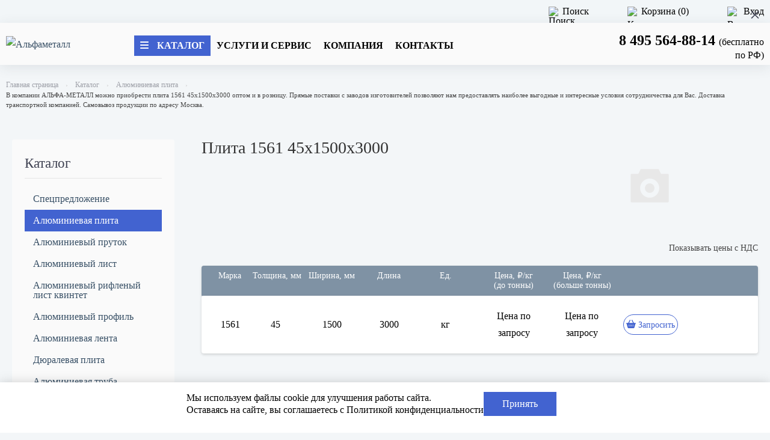

--- FILE ---
content_type: text/html; charset=UTF-8
request_url: https://shop.alfametal.ru/catalog/alyuminievaya_plita/plita_1561_45x1500x3000/
body_size: 20083
content:
<!DOCTYPE html>
<html xml:lang="ru" lang="ru">

<head>

    

        <title>Плита 1561 45x1500x3000 купить по выгодной цене в Москве | АЛЬФА-МЕТАЛЛ</title>

    <meta http-equiv="X-UA-Compatible" content="IE=edge" />
    <meta name="viewport" content="initial-scale=1.0, width=device-width">
    <link rel="shortcut icon" type="image/x-icon" href="/local/templates/alfametal/images/favicon/favicon.ico" />
    <link rel="apple-touch-icon" sizes="180x180" href="/local/templates/alfametal/images/favicon/apple-touch-icon.png">
    <link rel="icon" type="image/png" sizes="32x32" href="/local/templates/alfametal/images/favicon/favicon-32x32.png">
    <link rel="icon" type="image/png" sizes="16x16" href="/local/templates/alfametal/images/favicon/favicon-16x16.png">
    <link rel="manifest" href="/local/templates/alfametal/images/favicon/site.webmanifest">
    <link rel="mask-icon" href="/local/templates/alfametal/images/favicon/safari-pinned-tab.svg" color="#2d89ef">
    <meta name="msapplication-TileColor" content="#2d89ef">
    <meta name="theme-color" content="#ffffff">
    	
    
            

    <meta http-equiv="Content-Type" content="text/html; charset=UTF-8" />
<meta name="robots" content="index, follow" />
<meta name="keywords" content="Плита 1561 45x1500x3000 AlfaMetal" />
<meta name="description" content="Плита 1561 45x1500x3000 купить оптом и в розницу. Алюминиевая плита по доступным ценам. Большой выбор металлопродукции от поставщика.  Доставка по России, самовывоз с металлобазы. Компания АЛЬФА-МЕТАЛЛ Москва 8 800 200-87-50 (пн-пт: 8.00-17.00)" />
<script data-skip-moving="true">(function(w, d, n) {var cl = "bx-core";var ht = d.documentElement;var htc = ht ? ht.className : undefined;if (htc === undefined || htc.indexOf(cl) !== -1){return;}var ua = n.userAgent;if (/(iPad;)|(iPhone;)/i.test(ua)){cl += " bx-ios";}else if (/Windows/i.test(ua)){cl += ' bx-win';}else if (/Macintosh/i.test(ua)){cl += " bx-mac";}else if (/Linux/i.test(ua) && !/Android/i.test(ua)){cl += " bx-linux";}else if (/Android/i.test(ua)){cl += " bx-android";}cl += (/(ipad|iphone|android|mobile|touch)/i.test(ua) ? " bx-touch" : " bx-no-touch");cl += w.devicePixelRatio && w.devicePixelRatio >= 2? " bx-retina": " bx-no-retina";var ieVersion = -1;if (/AppleWebKit/.test(ua)){cl += " bx-chrome";}else if (/Opera/.test(ua)){cl += " bx-opera";}else if (/Firefox/.test(ua)){cl += " bx-firefox";}ht.className = htc ? htc + " " + cl : cl;})(window, document, navigator);</script>


<link href="/bitrix/cache/css/s1/alfametal/kernel_main/kernel_main_v1.css?176647837323659" type="text/css"  rel="stylesheet" />
<link href="/bitrix/js/ui/design-tokens/dist/ui.design-tokens.min.css?170601871622911" type="text/css"  rel="stylesheet" />
<link href="/bitrix/js/ui/fonts/opensans/ui.font.opensans.min.css?17059995892320" type="text/css"  rel="stylesheet" />
<link href="/bitrix/js/main/popup/dist/main.popup.bundle.min.css?170599990726598" type="text/css"  rel="stylesheet" />
<link href="/bitrix/cache/css/s1/alfametal/page_c8822effff952af8eb850d1485e0b6fa/page_c8822effff952af8eb850d1485e0b6fa_v1.css?1766394462950" type="text/css"  rel="stylesheet" />
<link href="/bitrix/cache/css/s1/alfametal/template_ab34690a2b25d55c6eecf91603d74d9e/template_ab34690a2b25d55c6eecf91603d74d9e_v1.css?1767007815397032" type="text/css"  data-template-style="true" rel="stylesheet" />
<link href="/bitrix/panel/main/popup.min.css?170599969620774" type="text/css"  data-template-style="true"  rel="stylesheet" />




<script type="extension/settings" data-extension="main.date">{"formats":{"FORMAT_DATE":"DD.MM.YYYY","FORMAT_DATETIME":"DD.MM.YYYY HH:MI:SS","SHORT_DATE_FORMAT":"d.m.Y","MEDIUM_DATE_FORMAT":"j M Y","LONG_DATE_FORMAT":"j F Y","DAY_MONTH_FORMAT":"j F","DAY_SHORT_MONTH_FORMAT":"j M","SHORT_DAY_OF_WEEK_MONTH_FORMAT":"D, j F","SHORT_DAY_OF_WEEK_SHORT_MONTH_FORMAT":"D, j M","DAY_OF_WEEK_MONTH_FORMAT":"l, j F","FULL_DATE_FORMAT":"l, j F  Y","SHORT_TIME_FORMAT":"H:i","LONG_TIME_FORMAT":"H:i:s"}}</script>



</head>

<body>
    <div id="panel"></div>
    <div class="to-top"><a class="to-top-link text-white" href="#top" title="Наверх"><i class="fas fa-lg fa-chevron-up"></i></a></div>
    <!-- TOP-LINE -->
    <div class="top-line">
        <div class="grid-container">
            <div class="grid-x grid-padding-x">
                <div class="cell">
                    <div class="text-center medium-text-right">

                        

<div id="bx_basketFKauiI" class="bx-basket bx-opener top-line__link" style="display:inline-block;">
    <button style="cursor: pointer;outline: none;" class="top-line__link"  title="Поиск на сайте" data-toggle="head-serch-form-dropdown"><img alt="Поиск" src="/local/templates/alfametal/images/search.svg" width="16" height="18">Поиск</button>
    <div class="dropdown-pane search-container" id="head-serch-form-dropdown" data-dropdown data-auto-focus="true">
        <div  id="title-search" >
    <form class="search"   action="/search/">
            <input class="search__input"  id="title-search-input" type="text"  name="q"  value="" placeholder="Поиск на сайте" autocomplete="off" >
            <div class="search__cont">
                <button name="s" class="search__button" type="submit"><i class="fas fa-search"></i></button>
            </div>
        </form>
</div>
    </div>

            <a class="top-line__link"  href="/personal/cart/" title="Корзина"><img alt="Корзина" src="/local/templates/alfametal/images/cart.svg" width="16" height="18">Корзина (0)</a>
                        <a class="top-line__link" href="/login/?login=yes&backurl=%2Fcatalog%2Falyuminievaya_plita%2Fplita_1561_45x1500x3000%2F" title=" Вход"><img alt="Вход" src="/local/templates/alfametal/images/login.svg" width="16" height="18">                Вход</a>
            




</div>

                    </div>
                </div>
            </div>
        </div>
    </div>
    <!--  TOP-lINE END -->
    <!-- HEADER -->

    <header class="header" data-container="<div class='wall-bottom' data-sticky-container> </div>" data-sticky data-anchor="sticky-hader" data-margin-top="0">
        <div class="grid-container">
            <div class="grid-x grid-padding-x align-middle">
                <div class="small-20 medium-24 large-4 cell header__info">

                    <a href="/" title="Альфа Металл" itemscope itemtype="http://schema.org/ImageObject"><img src="/local/templates/alfametal/images/logo.svg" class="header__logo" alt="Альфаметалл" itemprop="contentUrl" width="142" height="105"></a>
                </div>
                <div class="small-4 cell header__hamb hide-for-medium">
                    <div data-responsive-toggle="menu" data-hide-for="medium">
                        <div data-toggle><i class="fas fa-bars"></i></div>
                    </div>
                </div>
                <div class="large-20 cell" id="menu">
                    <div class="grid-x grid-padding-x align-middle text-center medium-text-left">
                        <div class="cell auto">
                            
<ul class="cat cat_top">
                                                        <li class="cat__item">
                        <a class="cat__link   cat__link__active " title="Каталог"

                                        href="/catalog/"  data-toggle-hover-dd="menu_item_0">
                            <span class="cat__link__item-catalog fas fa-bars"></span>
                                <span>Каталог</span>
                        </a>
                    </li>
                                                
                <li class="cat__item">
                    <a  class="cat__link " data-toggle-hover-dd="menu_item_1"

                    href="/proizvodstvo/"  title="Услуги и сервис"
                    >Услуги и сервис</a>
                </li>
                                                
                <li class="cat__item">
                    <a  class="cat__link " data-toggle-hover-dd="menu_item_2"

                    href="/about/"  title="Компания"
                    >Компания</a>
                </li>
                                                
                <li class="cat__item">
                    <a  class="cat__link " data-toggle-hover-dd="menu_item_3"

                    href="/kontakt/"  title="Контакты"
                    >Контакты</a>
                </li>
                                        </ul>
                        </div>
												                        <div class="cell medium-6 header__block">
                            <a class="header__tel copy_phone" href="tel:84955648814">
  <span class="header__span">8 495 564-88-14 </span></a> (бесплатно по РФ)


<!--    <a
      class="button header__feedback"
      href="/kontakty/#revealModal_4"
      title="Обратный звонок"
      id="sent_form_сallback"
      onclick="ym(56275672,'reachGoal','sent_form_сallback');"
    >Обратный звонок</a> -->
                        </div>
                    </div>
                </div>
            </div>
        </div>

        <!-- MENU blocks -->
                    <div class="dd hide-for-small-only" id="menu_item_0" data-toggler="q" data-toggler-hover-dd="dd_show">
            <div class="callout callout_dd" data-closable="">
                <div class="grid-container grid-wrapper">
                                            <div class="grid-elements">
                                                            <div class="cell sect">
                                                                            <p class="h5">
                                                                                                                        Плита                                                                            </p>
                                                                            <ul class="menu vertical">
                                                                                            <li><a href="/catalog/alyuminievaya_plita/" title="Алюминиевая плита">Алюминиевая плита</a></li>
                                                                                            <li><a href="/catalog/dyuralevaya_plita/" title="Дюралевая плита">Дюралевая плита</a></li>
                                                                                    </ul>
                                                                    </div>
                                                            <div class="cell sect">
                                                                            <p class="h5">
                                                                                                                        Пруток                                                                            </p>
                                                                            <ul class="menu vertical">
                                                                                            <li><a href="/catalog/alyuminievyy_prutok/" title="Алюминиевый пруток">Алюминиевый пруток</a></li>
                                                                                            <li><a href="/catalog/dyuralevyy_prutok/" title="Дюралевый пруток">Дюралевый пруток</a></li>
                                                                                    </ul>
                                                                    </div>
                                                    </div>
                                            <div class="grid-elements">
                                                            <div class="cell sect">
                                                                            <p class="h5">
                                                                                                                        Лист                                                                            </p>
                                                                            <ul class="menu vertical">
                                                                                            <li><a href="/catalog/alyuminievyy_list/" title="Алюминиевый лист">Алюминиевый лист</a></li>
                                                                                            <li><a href="/catalog/dyuralevyy_list/" title="Дюралевый лист">Дюралевый лист</a></li>
                                                                                    </ul>
                                                                    </div>
                                                            <div class="cell sect">
                                                                            <p class="h5">
                                                                                                                        Труба                                                                            </p>
                                                                            <ul class="menu vertical">
                                                                                            <li><a href="/catalog/alyuminievaya_truba/" title="Алюминиевая труба">Алюминиевая труба</a></li>
                                                                                            <li><a href="/catalog/dyuralevaya_truba/" title="Дюралевая труба">Дюралевая труба</a></li>
                                                                                    </ul>
                                                                    </div>
                                                    </div>
                                            <div class="grid-elements">
                                                            <div class="cell sect">
                                                                            <p class="h5">
                                                                                                                        Лента                                                                            </p>
                                                                            <ul class="menu vertical">
                                                                                            <li><a href="/catalog/alyuminievaya_lenta/" title="Алюминиевая лента">Алюминиевая лента</a></li>
                                                                                    </ul>
                                                                    </div>
                                                            <div class="cell sect">
                                                                            <p class="h5">
                                                                                                                        Профиль                                                                            </p>
                                                                            <ul class="menu vertical">
                                                                                            <li><a href="/catalog/alyuminievyy_profil/" title="Алюминиевый профиль">Алюминиевый профиль</a></li>
                                                                                            <li><a href="/catalog/dyuralevyy_profil/" title="Дюралевый профиль">Дюралевый профиль</a></li>
                                                                                    </ul>
                                                                    </div>
                                                    </div>
                                            <div class="grid-elements">
                                                            <div class="cell sect">
                                                                            <p class="h5">
                                                                                                                        <a href="/catalog/spetspredlozhenie/">Спецпредложение</a>
                                                                            </p>
                                                                            <ul class="menu vertical">
                                                                                    </ul>
                                                                    </div>
                                                            <div class="cell sect">
                                                                            <p class="h5">
                                                                                                                        <a href="/catalog/produktsiya_pod_zakaz/">Продукция под заказ</a>
                                                                            </p>
                                                                            <ul class="menu vertical">
                                                                                    </ul>
                                                                    </div>
                                                            <div class="cell sect">
                                                                            <p class="h5">
                                                                                                                        <a href="/catalog/alyuminievyy_splav_chushka/">Алюминиевый сплав (чушка)</a>
                                                                            </p>
                                                                            <ul class="menu vertical">
                                                                                    </ul>
                                                                    </div>
                                                    </div>
                                    </div>
            </div>
        </div>
        </div>
                <div class="dd hide-for-small-only" id="menu_item_1" data-toggler="q" data-toggler-hover-dd="dd_show">
            <div class="callout callout_dd" data-closable="">
                <div class="grid-container grid-wrapper">
                                            <div class="grid-elements">
                                                            <div class="cell sect">
                                                                            <p>
                                                                                                                        <a href="/proizvodstvo/gidroabrazivnaya-rezka/">Гидроабразивная резка</a>
                                                                            </p>
                                                                            <ul class="menu vertical">
                                                                                    </ul>
                                                                    </div>
                                                            <div class="cell sect">
                                                                            <p>
                                                                                                                        <a href="/proizvodstvo/lentopilnaya-rezka/">Лентопильная резка</a>
                                                                            </p>
                                                                            <ul class="menu vertical">
                                                                                    </ul>
                                                                    </div>
                                                    </div>
                                            <div class="grid-elements">
                                                            <div class="cell sect">
                                                                            <p>
                                                                                                                        <a href="/proizvodstvo/rezka-alyuminievykh-listov/">Резка алюминиевых листов</a>
                                                                            </p>
                                                                            <ul class="menu vertical">
                                                                                    </ul>
                                                                    </div>
                                                            <div class="cell sect">
                                                                            <p>
                                                                                                                        <a href="/proizvodstvo/litye-alyuminievykh-splavov/">Литьё из алюминиевых сплавов</a>
                                                                            </p>
                                                                            <ul class="menu vertical">
                                                                                    </ul>
                                                                    </div>
                                                    </div>
                                            <div class="grid-elements">
                                                            <div class="cell sect">
                                                                            <p>
                                                                                                                        <a href="/proizvodstvo/proizvodstvo-zagotovok/">Производство заготовок</a>
                                                                            </p>
                                                                            <ul class="menu vertical">
                                                                                    </ul>
                                                                    </div>
                                                            <div class="cell sect">
                                                                            <p>
                                                                                                                        <a href="/proizvodstvo/ultrazvukovoi-kontrol/">Ультразвуковой контроль</a>
                                                                            </p>
                                                                    </div>
                                                    </div>
                                            <div class="grid-elements">
                                                            <div class="cell sect">
                                                                            <p>
                                                                                                                        <a href="/proizvodstvo/dostavka-i-samovivoz/">Доставка и самовывоз</a>
                                                                            </p>
                                                                            <ul class="menu vertical">
                                                                                    </ul>
                                                                    </div>
                                                            <div class="cell sect">
                                                                            <p>
                                                                                                                        <a href="/proizvodstvo/informaciya-po-upakovke/">Упаковка</a>
                                                                            </p>
                                                                            <ul class="menu vertical">
                                                                                    </ul>
                                                                    </div>
                                                    </div>
                                    </div>
            </div>
        </div>
        </div>
                <div class="dd hide-for-small-only" id="menu_item_2" data-toggler="q" data-toggler-hover-dd="dd_show">
            <div class="callout callout_dd" data-closable="">
                <div class="grid-container grid-wrapper">
                                            <div class="grid-elements">
                                                            <div class="cell sect">
                                                                            <p>
                                                                                                                        <a href="/about/info/">О компании</a>
                                                                            </p>
                                                                            <ul class="menu vertical">
                                                                                    </ul>
                                                                    </div>
                                                            <div class="cell sect">
                                                                            <p>
                                                                                                                        <a href="/about/partners/">Партнеры</a>
                                                                            </p>
                                                                            <ul class="menu vertical">
                                                                                    </ul>
                                                                    </div>
                                                    </div>
                                            <div class="grid-elements">
                                                            <div class="cell sect">
                                                                            <p>
                                                                                                                        <a href="/about/requisites/">Реквизиты</a>
                                                                            </p>
                                                                            <ul class="menu vertical">
                                                                                    </ul>
                                                                    </div>
                                                            <div class="cell sect">
                                                                            <p>
                                                                                                                        <a href="/about/smk-i-sertifikaciya/">СМК и сертификация</a>
                                                                            </p>
                                                                            <ul class="menu vertical">
                                                                                    </ul>
                                                                    </div>
                                                    </div>
                                            <div class="grid-elements">
                                                            <div class="cell sect">
                                                                            <p>
                                                                                                                        <a href="/about/articles/">Справочная информация</a>
                                                                            </p>
                                                                            <ul class="menu vertical">
                                                                                    </ul>
                                                                    </div>
                                                            <div class="cell sect">
                                                                            <p>
                                                                                                                        <a href="/about/novosti/">Новости</a>
                                                                            </p>
                                                                            <ul class="menu vertical">
                                                                                    </ul>
                                                                    </div>
                                                    </div>
                                    </div>
            </div>
        </div>
        </div>
            </header>
    <!-- MENU blocks  END-->

    <!-- BREAdcrumb  -->
            <link href="/bitrix/css/main/font-awesome.css?170599682728777" type="text/css" rel="stylesheet" />

                <div class="grid-container">
                    <div class="grid-x grid-padding-x">
                        <div class="cell">
                            <ul class="breadcrumbs" itemscope itemtype="http://schema.org/BreadcrumbList"> <li itemprop="itemListElement"  itemscope itemtype="http://schema.org/ListItem" ><a  itemprop="item"  href="/" title="">Главная страница</a><meta itemprop="position" content="1" /><meta itemprop="name" content="Главная страница" /></li> <li itemprop="itemListElement"  itemscope itemtype="http://schema.org/ListItem" ><a  itemprop="item"  href="/catalog/" title="">Каталог</a><meta itemprop="position" content="2" /><meta itemprop="name" content="Каталог" /></li> <li itemprop="itemListElement"  itemscope itemtype="http://schema.org/ListItem" ><a  itemprop="item"  href="/catalog/alyuminievaya_plita/" title="">Алюминиевая плита</a><meta itemprop="position" content="3" /><meta itemprop="name" content="Алюминиевая плита" /></li> <li class="current">В компании АЛЬФА-МЕТАЛЛ можно приобрести плита 1561 45x1500x3000 оптом и в розницу. Прямые поставки с заводов изготовителей позволяют нам предоставлять наиболее выгодные и интересные условия сотрудничества для Вас. Доставка транспортной компанией. Самовывоз продукции по адресу Москва.</li></ul></div></div></div>    

    <!--  LEFT BLOCK-->
                <!-- CONTENT  -->
                            <div class="grid-container sect">
                                <div class="cell ">

                    <div id="popup-order" class="grid-container">
	<button class="close-button" type="button" data-close aria-label="Закрыть"><span aria-hidden="true">&times;</span></button>

<form class="js-sent_form_service" action="#" method="post" enctype="multipart/form-data" class="form-rew">
<p class="form-name">Заказать услугу</p>
	<div class="grid-x grid-padding-x" >
		<div class="medium-8 cell">
			<label>Ваше имя</label>
		</div>
		<div class="medium-16 cell webFormItemField ">
			<input type="text"   class="inputtext"  name="ORDER_NAME" required value="">                                                                                                    <p class="help-text">Поле обязательно для заполнения</p>
		</div>
	</div>
	<div class="grid-x grid-padding-x" >
		<div class="medium-8 cell">
			<label>Ваши контактные данные</label>
		</div>
		<div class="medium-16 cell webFormItemField ">
			<input type="text"  class="inputtext"  name="ORDER_CONTACTS" required value="">                                                                                                    <p class="help-text">Поле обязательно для заполнения</p>
		</div>
	</div>

	<div class="grid-x grid-padding-x" >
		<div class="medium-8 cell">
			<label>Какую услугу Вы хотите заказать</label>
		</div>
		<div class="medium-16 cell webFormItemField ">
			<textarea name="ORDER_SERVICE" cols="40" rows="1"  class="inputtextarea" required ></textarea>                                                                                                 <p class="help-text">Поле обязательно для заполнения</p>
		</div>
	</div>

	<div class="grid-x grid-padding-x assist__block">
        <div class="medium-16 medium-offset-8 cell">
            <div class="webFormItemError"></div>
                <div class="step webFormItemField" style="margin-bottom: 0;" data-required="Y">
                    <input class="step__input personalInfoField" type="checkbox" id="4" name="ORDER_AGREEMENT" required>
                    <label class="step__label" for="4">Подтверждаю свое <a href="/confidential/" style="text-decoration:underline">Согласие по обработке персональных данных</a>, ознакомлен с <a href="/privacy-policy/" style="text-decoration:underline">Политикой конфиденциальности и обработки персональных данных</a>.<span style="color:red;">*</span></label>
                </div>
        </div>

		<div class="medium-16 medium-offset-8 cell">
			<div  class="step webFormItemField" style="margin-bottom: 0;">
				<input class="step__input personalInfoField" type="checkbox" id='5' name='licenses_advertising'>
				<label class="step__label" for='5' >Согласие на получение рекламной информации.</label>
			</div>
		</div>

    </div>
    <div class="grid-x grid-padding-x assist__block">
        <div class="medium-16 medium-offset-8 cell">
            <input type="hidden" name="captcha_sid" value="03741df2fe7f4c329c3dbee65762e042" class="webFormCaptchaSid" />
            <div class="webFormCaptchaPicture">
                <div class="g-recaptcha" data-theme="light" data-sitekey="6LdyhNgUAAAAAEyY-qwJ19MSbSnSMZVpmQ_foJKS"  data-size="normal"  data-badge="bottomright" data-callback="RecaptchafreeSubmitForm"></div>
            </div>

            <div class="webFormItemField" data-required="Y">
                <input type="text" style="display:none" name="captcha_word" size="30" maxlength="50" data-class="captcha_word" />
            </div>
            <div class="webFormError callout alert"></div>
        </div>
    </div>

    <div class="grid-x grid-padding-x ">
        <div class="medium-16 medium-offset-8 cell">
			<input type="submit" class="button_secondary button" value="Отправить сообщение" name="ORDER_OK">
        </div>
    </div>
</form>

</div>

<div class="catalog-container">

	<!-- <p>Спецпредложение по низким ценам оптом и в розницу!</p>
<p>Различные варианты доставки или самовывоз.</p>
<p>Все подробности по телефону <a class="catalog_section_phone copy_phone" href="tel:+74955648814" style="color: red">8 495 564-88-14</a> <a href="/kontakt/#contact-form-request">или отправьте заявку</a> в чате.</p> -->
		
<div class="grid-x grid-padding-x">
    <div class="cell medium-8 large-6">
        <div class="side">
            <div class="sect show-for-small-only">
                <span class="button-group expanded">
                    <span class="button button_light-gray button_expanded" data-toggle="menu-left">
                        <i class="fas fa-lg fa-bars picture"></i>Разделы</span></span>
            </div>
            <div class="side__block" id="menu-left" data-toggler=".hide-for-small-only">
                <p class="subheader">Каталог</p>
                <hr>
            
                        <p class="subheader side__title--gray"></p>
                            <ul class="partners sect">
                                                                        <li class="partners__item">
                                <a  title="Спецпредложение" class="partners__link  "
                                    href="/catalog/spetspredlozhenie/">
                                    Спецпредложение</a>
                            </li>
                                                                                                <li class="partners__item">
                                <a  title="Алюминиевая плита" class="partners__link  partners__link_active  "
                                    href="/catalog/alyuminievaya_plita/">
                                    Алюминиевая плита</a>
                            </li>
                                                                                                <li class="partners__item">
                                <a  title="Алюминиевый пруток" class="partners__link  "
                                    href="/catalog/alyuminievyy_prutok/">
                                    Алюминиевый пруток</a>
                            </li>
                                                                                                <li class="partners__item">
                                <a  title="Алюминиевый лист" class="partners__link  "
                                    href="/catalog/alyuminievyy_list/">
                                    Алюминиевый лист</a>
                            </li>
                                                                                                <li class="partners__item">
                                <a  title="Алюминиевый рифленый лист квинтет" class="partners__link  "
                                    href="/catalog/alyuminievyy_riflenyy_list_kvintet/">
                                    Алюминиевый рифленый лист квинтет</a>
                            </li>
                                                                                                <li class="partners__item">
                                <a  title="Алюминиевый профиль" class="partners__link  "
                                    href="/catalog/alyuminievyy_profil/">
                                    Алюминиевый профиль</a>
                            </li>
                                                                                                <li class="partners__item">
                                <a  title="Алюминиевая лента" class="partners__link  "
                                    href="/catalog/alyuminievaya_lenta/">
                                    Алюминиевая лента</a>
                            </li>
                                                                                                <li class="partners__item">
                                <a  title="Дюралевая плита" class="partners__link  "
                                    href="/catalog/dyuralevaya_plita/">
                                    Дюралевая плита</a>
                            </li>
                                                                                                <li class="partners__item">
                                <a  title="Алюминиевая труба" class="partners__link  "
                                    href="/catalog/alyuminievaya_truba/">
                                    Алюминиевая труба</a>
                            </li>
                                                                                                <li class="partners__item">
                                <a  title="Алюминиевый сплав (чушка)" class="partners__link  "
                                    href="/catalog/alyuminievyy_splav_chushka/">
                                    Алюминиевый сплав (чушка)</a>
                            </li>
                                                                                                <li class="partners__item">
                                <a  title="Дюралевая труба" class="partners__link  "
                                    href="/catalog/dyuralevaya_truba/">
                                    Дюралевая труба</a>
                            </li>
                                                                                                <li class="partners__item">
                                <a  title="Дюралевый лист" class="partners__link  "
                                    href="/catalog/dyuralevyy_list/">
                                    Дюралевый лист</a>
                            </li>
                                                                                                <li class="partners__item">
                                <a  title="Дюралевый профиль" class="partners__link  "
                                    href="/catalog/dyuralevyy_profil/">
                                    Дюралевый профиль</a>
                            </li>
                                                                                                <li class="partners__item">
                                <a  title="Дюралевый пруток" class="partners__link  "
                                    href="/catalog/dyuralevyy_prutok/">
                                    Дюралевый пруток</a>
                            </li>
                                                                
    <li class="partners__item">
                        <a href="/catalog/produktsiya_pod_zakaz/" class="partners__link">
                            Продукция под заказ
            </a>
    </li>
                    </ul>
                            <hr>
    
            </div>
        </div>
    </div>

            <div class="cell medium-16 large-18">



<div class="grid-x grid-padding-x" id="bx_117848907_33420">
    <div class="cell auto">
        <h1 class="cart-product__title">Плита 1561 45x1500x3000</h1>
        <div class="cart-product__description">
            <!-- <p>Лист алюминиевый АМг2</p>
            <p>Продукция соответствует: ГОСТ 21631-76П</p>
            <p>Размеры: 0,5×1 200 мм</p> -->
            
        </div>
    </div>
    <div class="cell medium-7 medium-offset-1">
        <div class="sect">
            <img src="/local/templates/alfametal/components/bitrix/catalog.element/detail/images/no_photo.png" alt="Плита 1561 45x1500x3000">
        </div>
    </div>
</div>

<div class="grid-x grid-padding-x">
    <div class="cell  text-right ">
        <div class="step">
            <input class="step__input step__nds"  type="checkbox" id="nds">
            <label class="step__label" for="nds">Показывать цены с НДС</label>
        </div>
    </div>

</div>

<div class="catalog-container-desktop">
    <div class="grid-x grid-padding-x">
        <div class="cell auto">
            <div class="grid-x sort text-center">
                <div class="cell hide-for-medium">
                    <div class="sort__head">Изделие</div>
                </div>
                <!-- МАРКА -->

                                    <div class="cell show-for-medium medium-2">
                        <div class="sort__head">Марка
                        </div>
                    </div>
                
                <!-- ТОЛЩИНА -->
                                    <div class="cell show-for-medium medium-2">
                        <div class="sort__head">Толщина,&nbsp;мм

                        </div>
                    </div>
                    <!-- ШИРИНА -->
                                                    <div class="cell show-for-medium medium-3">
                        <div class="sort__head">Ширина,&nbsp;мм

                        </div>
                    </div>
                
                <!-- ДЛИНА -->
                                    <div class="cell show-for-medium medium-2">
                        <div class="sort__head">Длина
                        </div>
                    </div>
                
                                                <div class="cell medium-3"><span class="sort__head"><span class="sort__head__descr">Ед.</span></span>
                </div>
                <div class="cell medium-3"><span class="sort__head">Цена,&nbsp;₽/кг <span class="sort__head__descr">(до тонны) </span></span>
                </div>
                <div class="cell medium-3"><span class="sort__head">Цена,&nbsp;₽/кг <span class="sort__head__descr">(больше тонны) </span></span>
                </div>
                <div class="cell medium-3"></div>
            </div>
            <div class="sect catalog-desktop text-center" id="catalog-items">
                <div class="grid-x grid-padding-x commodity catalog-desktop__item align-middle">
                                                            <div class="cell show-for-medium medium-2">
                            1561                        </div>
                                                                                                    <div class="cell show-for-medium medium-2">45</div>
                                    
                                                            <div class="cell show-for-medium medium-3">1500</div>
                                                                                                <div class="cell medium-2">3000</div>
                                    
                    
                                                                                                    <div class="cell medium-3">
                        кг
                    </div>
                    <div class="cell medium-3">
                        Цена по запросу

                    </div>



                    <div class="cell medium-3">
                        Цена по запросу
                    </div>

                    <div class="cell medium-3 text-right">

                                                    <button data-name="Плита 1561 45x1500x3000" data-id="33420"
                                class="b24-web-form-popup-btn-8 podcherc button hollow requestProduct">
                                <i class="fas fa-shopping-basket picture"></i>Запросить
                            </button>
                        
                    </div>
                </div>
            </div>
        </div>
    </div>
</div>
<div class="catalog-mobile">
    <div class="catalog-mobile__item grid-x grid-padding-x">
        <div class="cell">
            <h2 class="subheader">Плита 1561 45x1500x3000</h2>
            <div class="data">
                                    <div class="data__item">
                        <div class="data__item-name">Марка</div>
                        <div class="data__item-info">1561</div>
                    </div>
                
                                    <div class="data__item">
                        <div class="data__item-name">Толщина,&nbsp;мм</div>
                        <div class="data__item-info">45</div>
                    </div>
                
                                    <div class="data__item">
                        <div class="data__item-name">Ширина,&nbsp;мм</div>
                        <div class="data__item-info">1500</div>
                    </div>
                                                    <div class="data__item">
                        <div class="data__item-name">Длина,&nbsp;мм</div>
                        <div class="data__item-info">3000</div>
                    </div>
                
                                                <div class="data__item">
                    <div class="data__item-name">Ед.</div>
                    <div class="data__item-info">
                        кг
                    </div>
                </div>
                <div class="data__item">
                    <div class="data__item-name">Цена,&nbsp;₽/кг &nbsp;(до тонны) </span>
                    </div>

                </div>
                <div class="data__item-info">

                    Цена по запросу

                </div>
            </div>
            <div class="data__item">
                <div class="data__item-name">Цена,&nbsp;₽/кг &nbsp; (больше тонны) </span>
                </div>
                <div class="data__item-info">

                    Цена по запросу                </div>
            </div>

                            <button data-name="Плита 1561 45x1500x3000" data-id="33420"
                    class="b24-web-form-popup-btn-8 podcherc button hollow requestProduct">
                    <i class="fas fa-shopping-basket picture"></i>Запросить
                </button>
                    </div>
    </div>
</div>

</div>
<script data-b24-form="click/8/tfkdwy" data-skip-moving="true">
    (function(w, d, u) {
        var s = d.createElement('script');
        s.async = true;
        s.src = u + '?' + (Date.now() / 180000 | 0);
        var h = d.getElementsByTagName('script')[0];
        h.parentNode.insertBefore(s, h);
    })(window, document, 'https://cdn-ru.bitrix24.ru/b10172585/crm/form/loader_8.js');
</script>
<button class="hiddenRequestProduct"></button>

<div class="grid-x grid-padding-x sect">
    <div class="cell medium-12">
        <a class="button clear" href="/catalog/alyuminievaya_plita/"
            title="Алюминиевая плита">← В каталог</a>
    </div>
</div>

<h2 class="subheader"></h2>
<div class="grid-x grid-padding-x">
    <div class="cell auto">
        <h2><strong>Дополнительно к заказу</strong></h2>
    </div>
</div>


<div class="grid-x grid-padding-x wall small-up-1 medium-up-2 large-up-3 xlarge-up-4" data-equalizer data-equalize-on="medium" id="production">

                                <div class="cell">
            <div class="production--small" data-equalizer-watch>
            <div class="production--small__frontface">
                <div class="production--small__frontface-image">
                    <img src="/local/templates/alfametal/images/production/1.jpg" alt="Гидроабразивная резка"></div>
                <div class="production--small__frontface-title">Гидроабразивная резка</div>
            </div>
            <div class="production--small__backface">
                <div class="production--small__backface-content">
                    <div class="production--small__backface-content__title">Гидроабразивная резка</div>
                    <div class="production--small__backface-content__description">Коротко описание услуги Резка металла с использованием гильотинных ножниц или гильотинная резка используется в случаях</div>
                    <a class="button production--small__backface-content__button"  title="Гидроабразивная резка" href="/proizvodstvo/gidroabrazivnaya-rezka/" title="">Подробнее</a>
                </div>
            </div>
        </div>
    </div>
                                        <div class="cell">
            <div class="production--small" data-equalizer-watch>
            <div class="production--small__frontface">
                <div class="production--small__frontface-image">
                    <img src="/local/templates/alfametal/images/production/2.jpg" alt="Лентопильная резка"></div>
                <div class="production--small__frontface-title">Лентопильная резка</div>
            </div>
            <div class="production--small__backface">
                <div class="production--small__backface-content">
                    <div class="production--small__backface-content__title">Лентопильная резка</div>
                    <div class="production--small__backface-content__description">Коротко описание услуги Резка металла с использованием гильотинных ножниц или гильотинная резка используется в случаях</div>
                    <a class="button production--small__backface-content__button"  title="Лентопильная резка" href="/proizvodstvo/lentopilnaya-rezka/" title="">Подробнее</a>
                </div>
            </div>
        </div>
    </div>
                                        <div class="cell">
            <div class="production--small" data-equalizer-watch>
            <div class="production--small__frontface">
                <div class="production--small__frontface-image">
                    <img src="/local/templates/alfametal/images/production/3.jpg" alt="Упаковка"></div>
                <div class="production--small__frontface-title">Упаковка</div>
            </div>
            <div class="production--small__backface">
                <div class="production--small__backface-content">
                    <div class="production--small__backface-content__title">Упаковка</div>
                    <div class="production--small__backface-content__description">Коротко описание услуги Резка металла с использованием гильотинных ножниц или гильотинная резка используется в случаях</div>
                    <a class="button production--small__backface-content__button"  title="Упаковка" href="/pokupatelyam/usloviya-postavki/informaciya-po-upakovke/" title="">Подробнее</a>
                </div>
            </div>
        </div>
    </div>
                                        <div class="cell">
            <div class="production--small" data-equalizer-watch>
            <div class="production--small__frontface">
                <div class="production--small__frontface-image">
                    <img src="/local/templates/alfametal/images/production/4.jpg" alt="Доставка и самовывоз"></div>
                <div class="production--small__frontface-title">Доставка и самовывоз</div>
            </div>
            <div class="production--small__backface">
                <div class="production--small__backface-content">
                    <div class="production--small__backface-content__title">Доставка и самовывоз</div>
                    <div class="production--small__backface-content__description">Коротко описание услуги Резка металла с использованием гильотинных ножниц или гильотинная резка используется в случаях</div>
                    <a class="button production--small__backface-content__button"  title="Доставка и самовывоз" href="/pokupatelyam/usloviya-postavki/dostavka-i-samovivoz/" title="">Подробнее</a>
                </div>
            </div>
        </div>
    </div>
             

<!--     
    <div class="cell">
        <div class="production--small" data-equalizer-watch>
            <div class="production--small__frontface">
                <div class="production--small__frontface-image"><img src="/local/templates/alfametal/images/production/2.jpg" alt="Лентопильная резка"></div>
                <div class="production--small__frontface-title">Лентопильная резка</div>
            </div>
            <div class="production--small__backface">
                <div class="production--small__backface-content">
                    <div class="production--small__backface-content__title">Лентопильная резка</div>
                    <div class="production--small__backface-content__description">Коротко описание услуги Резка металла с использованием гильотинных ножниц или гильотинная резка используется в случаях,</div><a class="button production--small__backface-content__button" href="#" title="">Подробнее</a>
                </div>
            </div>
        </div>
    </div>
    <div class="cell">
        <div class="production--small" data-equalizer-watch>
            <div class="production--small__frontface">
                <div class="production--small__frontface-image"><img src="/local/templates/alfametal/images/production/3.jpg" alt="Гидроабразивная резка"></div>
                <div class="production--small__frontface-title">Упаковка</div>
            </div>
            <div class="production--small__backface">
                <div class="production--small__backface-content">
                    <div class="production--small__backface-content__title">Упаковка</div>
                    <div class="production--small__backface-content__description">Коротко описание услуги Резка металла с использованием гильотинных ножниц или гильотинная резка используется в случаях,</div><a class="button production--small__backface-content__button" href="#" title="">Подробнее</a>
                </div>
            </div>
        </div>
    </div>
    <div class="cell">
        <div class="production--small" data-equalizer-watch>
            <div class="production--small__frontface">
                <div class="production--small__frontface-image"><img src="/local/templates/alfametal/images/production/4.jpg" alt="Производство заготовок"></div>
                <div class="production--small__frontface-title">Доставка и самовывоз</div>
            </div>
            <div class="production--small__backface">
                <div class="production--small__backface-content">
                    <div class="production--small__backface-content__title">Доставка и самовывоз</div>
                    <div class="production--small__backface-content__description">Коротко описание услуги Резка металла с использованием гильотинных ножниц или гильотинная резка используется в случаях,</div><a class="button production--small__backface-content__button" href="#" title="">Подробнее</a>
                </div>
            </div>
        </div>
    </div> -->
</div><div id="comp_ba2adb508c4495532fe925e61794c74c">
	
        		
                            
<form name="minify_feedback" action="/catalog/alyuminievaya_plita/plita_1561_45x1500x3000/" method="POST" enctype="multipart/form-data"><input type="hidden" name="bxajaxid" id="bxajaxid_ba2adb508c4495532fe925e61794c74c_8BACKi" value="ba2adb508c4495532fe925e61794c74c" /><input type="hidden" name="AJAX_CALL" value="Y" /><input type="hidden" name="sessid" id="sessid" value="d17d9967bc0224cd706eb34c21eb858c" /><input type="hidden" name="WEB_FORM_ID" value="4" />                                                <h2>Обратный звонок</h2>
                                <p class="webFormDescription"></p>
                                        

					

                                            <div class="grid-x grid-padding-x" >
                            <div class="medium-8 cell">
                                                                                                        <!-- <img src="" class="webFormItemImage" alt=""> -->
                                                                <label>Ваше имя</label>
                            </div>
                            <!-- <div class="webFormItemError"></div>  Ошибка поля -->
                            <div class="medium-16 cell webFormItemField "  data-required="Y" >
                                                                    <input type="text"  class="inputtext"  name="form_text_33" value="" size="500">                                                                                                    <p class="help-text">Поле обязательно для заполнения</p>
                                    <p class="webFormItemError callout alert"></p>
                                                            </div>
                        </div>
                                    

					

                                            <div class="grid-x grid-padding-x" >
                            <div class="medium-8 cell">
                                                                                                        <!-- <img src="" class="webFormItemImage" alt=""> -->
                                                                <label>Email</label>
                            </div>
                            <!-- <div class="webFormItemError"></div>  Ошибка поля -->
                            <div class="medium-16 cell webFormItemField "  data-required="Y" >
                                                                    <input type="text"  class="inputtext"  name="form_email_34" value="" size="500" />                                                                                                    <p class="help-text">Поле обязательно для заполнения</p>
                                    <p class="webFormItemError callout alert"></p>
                                                            </div>
                        </div>
                                    

					

                                            <div class="grid-x grid-padding-x" >
                            <div class="medium-8 cell">
                                                                                                        <!-- <img src="" class="webFormItemImage" alt=""> -->
                                                                <label>Чем мы можем помочь?</label>
                            </div>
                            <!-- <div class="webFormItemError"></div>  Ошибка поля -->
                            <div class="medium-16 cell webFormItemField " >
                                                                    <textarea name="form_textarea_35" cols="40" rows="1" class="inputtextarea" ></textarea>                                                                                            </div>
                        </div>
                                    

					

                <div class="grid-x grid-padding-x assist__block">
                    <div class="medium-16 medium-offset-8 cell">
                        <div class="webFormItemError"></div>
                        <div class="step webFormItemField" style="margin-bottom: 0;" data-required="Y">
                            <input class="step__input personalInfoField " type="checkbox" id="4call_back" required>
                            <label class="step__label" for="4call_back">Подтверждаю свое <a href="/confidential/" style="text-decoration:underline">Согласие по обработке персональных данных</a>, ознакомлен с <a href="/privacy-policy/" style="text-decoration:underline">Политикой конфиденциальности и обработки персональных данных</a>.</label>
                        </div>


												<div id="WEB_FORM_ITEM_licenses_advertising_call_back" class="step webFormItemField" style="margin-bottom: 15px;" data-required="Y">
							<input class="step__input personalInfoField" type="checkbox" id=60 name=form_checkbox_licenses_advertising_call_back[] value=60>
							<label class="step__label" for=60 >Согласие на получение рекламной информации.</label>
						</div>
						



                    </div>
                </div>
                
            
            <div class="grid-x grid-padding-x ">

                <div class="medium-16 medium-offset-8 cell">
                    <!-- <button type="submit" name="web_form_submit" class="button_secondary button"></button> -->
					<input class="button_secondary button"  
					type="submit" 
					name="web_form_submit" 
					value="Отправить сообщение" />
                </div>
            </div>
            </form>        		

	    <button class="close-button" type="button" data-close aria-label="Закрыть"><span aria-hidden="true">&times;</span></button>
	
</div></div>
</div>
</div></div>
</div></div>

</div>
    </div>


<footer class="footer">
    <div class="grid-container footer__container">
        <div class="grid-x grid-padding-x">
            <div class="footer-menu">
                <div>
                    <a href="/catalog/spetspredlozhenie/" class="footer__shop">
	 Каталог
</a>
                           <nav class="footer__nav--two">
                                        <a href="/catalog/spetspredlozhenie/" class="footer__link" title="Спецпредложение">Спецпредложение</a>
                                                    <a href="/catalog/alyuminievaya_plita/" class="footer__link" title="Алюминиевая плита">Алюминиевая плита</a>
                                                    <a href="/catalog/alyuminievyy_prutok/" class="footer__link" title="Алюминиевый пруток">Алюминиевый пруток</a>
                                                    <a href="/catalog/alyuminievyy_list/" class="footer__link" title="Алюминиевый лист">Алюминиевый лист</a>
                                                    <a href="/catalog/alyuminievyy_profil/" class="footer__link" title="Алюминиевый профиль">Алюминиевый профиль</a>
                                                    <a href="/catalog/alyuminievaya_lenta/" class="footer__link" title="Алюминиевая лента">Алюминиевая лента</a>
                                                    <a href="/catalog/dyuralevaya_plita/" class="footer__link" title="Дюралевая плита">Дюралевая плита</a>
                                                    <a href="/catalog/alyuminievaya_truba/" class="footer__link" title="Алюминиевая труба">Алюминиевая труба</a>
                                                    <a href="/catalog/alyuminievyy_splav_chushka/" class="footer__link" title="Алюминий сплав (чушка)">Алюминий сплав (чушка)</a>
                                                    <a href="/catalog/dyuralevaya_truba/" class="footer__link" title="Дюралевая труба">Дюралевая труба</a>
                                                    <a href="/catalog/dyuralevyy_list/" class="footer__link" title="Дюралевый лист">Дюралевый лист</a>
                                                    <a href="/catalog/dyuralevyy_profil/" class="footer__link" title="Дюралевый профиль">Дюралевый профиль</a>
                                                    <a href="/catalog/dyuralevyy_prutok/" class="footer__link" title="Дюралевый пруток">Дюралевый пруток</a>
                                                    <a href="https://alfametal.ru/produktsiya/" class="footer__link" title="Продукция под заказ">Продукция под заказ</a>
                            </nav>
                </div>
                <div>
                    <a href="/about/info/" class="footer__shop">
	Компания
</a>                           <nav class="footer__nav--two">
                                        <a href="/about/info/" class="footer__link" title="О компании">О компании</a>
                                                    <a href="/about/partners/" class="footer__link" title="Партнеры">Партнеры</a>
                                                    <a href="/about/requisites/" class="footer__link" title="Реквизиты">Реквизиты</a>
                                                    <a href="/about/smk-i-sertifikaciya/" class="footer__link" title="СМК и сертификация">СМК и сертификация</a>
                                                    <a href="/about/articles/" class="footer__link" title="Справочная информация">Справочная информация</a>
                                                    <a href="/about/novosti/" class="footer__link" title="Новости">Новости</a>
                            </nav>
                </div>
                <div>
                    <a href="/proizvodstvo/gidroabrazivnaya-rezka/" class="footer__shop">
	Услуги и сервис
</a>                           <nav class="footer__nav--two">
                                        <a href="/proizvodstvo/gidroabrazivnaya-rezka/" class="footer__link" title="Гидроабразивная резка">Гидроабразивная резка</a>
                                                    <a href="/proizvodstvo/lentopilnaya-rezka/" class="footer__link" title="Лентопильная резка">Лентопильная резка</a>
                                                    <a href="/proizvodstvo/rezka-alyuminievykh-listov/" class="footer__link" title="Резка алюминиевых листов">Резка алюминиевых листов</a>
                                                    <a href="/proizvodstvo/litye-alyuminievykh-splavov/" class="footer__link" title="Литьё из алюминиевых сплавов">Литьё из алюминиевых сплавов</a>
                                                    <a href="/proizvodstvo/proizvodstvo-zagotovok/" class="footer__link" title="Производство заготовок">Производство заготовок</a>
                                                    <a href="/proizvodstvo/ultrazvukovoi-kontrol/" class="footer__link" title="Ультразвуковой контроль">Ультразвуковой контроль</a>
                                                    <a href="/proizvodstvo/dostavka-i-samovivoz/" class="footer__link" title="Доставка и самовывоз">Доставка и самовывоз</a>
                                                    <a href="/proizvodstvo/informaciya-po-upakovke/" class="footer__link" title="Упаковка">Упаковка</a>
                            </nav>
                </div>
                <div>
                    <a href="/kontakt/" class="footer__shop">
	Контакты
</a>                    <div class="footer-contacts">
	<p>ООО «ПО «АЛЬФА-МЕТАЛЛ»</p>
	<div class="footer-contacts-items">
		<div class="footer-contacts-item">
			<b>Москва</b>
			<p>Тел: <a href="tel:+74955648814" class="callibri-track copy_phone">+7 (495) 564-88-14</a></p>
			<p>E-mail: <a href="mailto:msk@alfametal.ru" class="callibri-track copy_email">msk@alfametal.ru</a></p>
			<p>Адрес: 107061, г.Москва, пл. Преображенская, д. 8, помещ. 46</p>
		</div>
		<div class="footer-contacts-item">
			<b>Екатеринбург</b>
			<p>Тел: <a href="tel:+73433009360" class="callibri-track copy_phone">+7 (343) 300-93-60</a></p>
			<p>E-mail: <a href="mailto:ekb@alfametal.ru" class="callibri-track copy_email">ekb@alfametal.ru</a></p>
			<p>Адрес: 620014, г. Екатеринбург, ул. Чернышевского, стр. 7 оф. 618</p>
		</div>
	</div>
</div>
                </div>
            </div>
        </div>
    </div>

    


<div class="footer-info">
	<div class="grid-container">
		<div class="grid-x grid-padding-x align-middle text-center medium-text-left">
			<div class="cell medium-3">
 <a class="footer__link" href="/"><img src="/local/templates/alfametal/images/logo_white.svg" alt="Альфаметалл" width="91" height="71"></a>
			</div>
			<div class="cell medium-auto">
 <span class="footer__text footer__text--indent">© AlfaMetall 2003-2026</span>
  <a class="footer__link footer__link--indent" href="/confidential/">Согласие по обработке персональных данных</a>
<a class="footer__link footer__link--indent" href="/privacy-policy/">Политика конфиденциальности</a>
  <!-- <a class="footer__link footer__link--indent" target="_blank" href="http://www.cetera.ru/support/default.php?project=ALFMD&lang=ru&page=https://shop.alfametal.ru:443/catalog/alyuminievaya_plita/plita_1561_45x1500x3000/">Сообщить&nbsp;об&nbsp;ошибке</a> -->
			</div>
		</div>
	</div>
</div>
 <br>
    <div  class="reveal productModalBuy" id="add-to-cart-modal" >
    <div class="productModalBuy-main">
        <p class="sect form-cart">Добавление в корзину</p>
        <hr>
        <p ><span  id="productModalBuyName">Лента алюминиевая 1105АМ 0,5×1200 </span>.
            <br>
        <b >Цена <span class="productModalBuyVat"> </span>(до тонны) : <span id="productModalBuyPrice1"> </span> ₽/т </b> <br>
        <b >Цена  <span class="productModalBuyVat"> </span>(больше тонны) : <span id="productModalBuyPrice2">   </span> ₽/т </b>
    </p>
        <hr>
        <div class="grid-x grid-padding-x align-justify">
            <div class="cell medium-7">
                <div class="input-group">
                    <input class="input-group-field" id="calcKg" type="text" value="0">
                    <label class="input-group-label">кг</label>
                </div>
            </div>
            <div class="cell medium-7">
                <div class="input-group">
                    <input class="input-group-field" id="calcT" type="text" value="0">
                    <label class="input-group-label">т</label>
                </div>
            </div>
            <div class="cell medium-7">
                <div class="input-group">
                    <input class="input-group-field" type="text" id="calcCount" value="0">
                    <label class="input-group-label">шт</label>
                </div>
            </div>
        </div>
        <hr>
        <div class="grid-x grid-padding-x align-center">
            <div class="cell medium-shrink">
                <div class="lead">Итого с НДС: <span class="title-bar-title " id="resultSummPriceHasVat">0</span></div>
            </div>
            <div class="cell medium-shrink">
                <div class="lead">Итого без НДС: <span class="title-bar-title "  id="resultSummPriceNotVat">0</span></div>
            </div>
            <div class="cell text-center " style="margin-top: 1.5rem;">
                <button  id="inputCartAdd" class="button" type="button">Добавить в корзину</button>
            </div>
        </div>

    </div>
    <button class="close-button closeModalProductModal" type="button" data-close aria-label="Закрыть">
            <span aria-hidden="true">&times;</span></button>
   <div class="productModalBuy-secondary " style="display:none;padding: 1.3125rem;" >
        <p class="sect  callout success form-cart">Товар добавлен в корзину</p>
        <hr>
        <p>Для оформления заказа перейдите в корзину</p>

    <div class="grid-x grid-padding-x text-center">
        <div class="cell small-24 medium-12">
            <a href="#" class="button closeModalProductModal " data-close> Продолжить покупки </a>
        </div>

        <div class="cell small-24  medium-12">
            <a  href="/personal/cart/" class="button hollow"> Перейти в корзину </a>
        </div>
    </div>
</div>
    </div>

</footer>



    <!-- Global site tag (gtag.js) - Google Analytics -->
    <!---->
    <!---->

    <!-- Yandex.Metrika counter -->
        <noscript>
        <div><img src="https://mc.yandex.ru/watch/56275672" style="position:absolute; left:-9999px;" alt="" /></div>
    </noscript>
    <!-- /Yandex.Metrika counter -->



        <div class="notify-cookie" data-notify-cookie="target" style="display:none">
        <div class="notify-cookie__container">
            <div>
                <p>
                    Мы используем файлы <b>cookie</b> для улучшения работы сайта.<br>
                    Оставаясь на сайте, вы соглашаетесь с <a href="/privacy-policy/"><b>Политикой конфиденциальности</b></a>
                </p>
            </div>
            <button class="button primary" data-notify-cookie-button="target">Принять</button>
        </div>
    </div>
    <script>if(!window.BX)window.BX={};if(!window.BX.message)window.BX.message=function(mess){if(typeof mess==='object'){for(let i in mess) {BX.message[i]=mess[i];} return true;}};</script>
<script>(window.BX||top.BX).message({'JS_CORE_LOADING':'Загрузка...','JS_CORE_NO_DATA':'- Нет данных -','JS_CORE_WINDOW_CLOSE':'Закрыть','JS_CORE_WINDOW_EXPAND':'Развернуть','JS_CORE_WINDOW_NARROW':'Свернуть в окно','JS_CORE_WINDOW_SAVE':'Сохранить','JS_CORE_WINDOW_CANCEL':'Отменить','JS_CORE_WINDOW_CONTINUE':'Продолжить','JS_CORE_H':'ч','JS_CORE_M':'м','JS_CORE_S':'с','JSADM_AI_HIDE_EXTRA':'Скрыть лишние','JSADM_AI_ALL_NOTIF':'Показать все','JSADM_AUTH_REQ':'Требуется авторизация!','JS_CORE_WINDOW_AUTH':'Войти','JS_CORE_IMAGE_FULL':'Полный размер'});</script><script src="/bitrix/js/main/core/core.min.js?1706018761223197"></script><script>BX.Runtime.registerExtension({'name':'main.core','namespace':'BX','loaded':true});</script>
<script>BX.setJSList(['/bitrix/js/main/core/core_ajax.js','/bitrix/js/main/core/core_promise.js','/bitrix/js/main/polyfill/promise/js/promise.js','/bitrix/js/main/loadext/loadext.js','/bitrix/js/main/loadext/extension.js','/bitrix/js/main/polyfill/promise/js/promise.js','/bitrix/js/main/polyfill/find/js/find.js','/bitrix/js/main/polyfill/includes/js/includes.js','/bitrix/js/main/polyfill/matches/js/matches.js','/bitrix/js/ui/polyfill/closest/js/closest.js','/bitrix/js/main/polyfill/fill/main.polyfill.fill.js','/bitrix/js/main/polyfill/find/js/find.js','/bitrix/js/main/polyfill/matches/js/matches.js','/bitrix/js/main/polyfill/core/dist/polyfill.bundle.js','/bitrix/js/main/core/core.js','/bitrix/js/main/polyfill/intersectionobserver/js/intersectionobserver.js','/bitrix/js/main/lazyload/dist/lazyload.bundle.js','/bitrix/js/main/polyfill/core/dist/polyfill.bundle.js','/bitrix/js/main/parambag/dist/parambag.bundle.js']);
</script>
<script>BX.Runtime.registerExtension({'name':'ls','namespace':'window','loaded':true});</script>
<script>BX.Runtime.registerExtension({'name':'fx','namespace':'window','loaded':true});</script>
<script>BX.Runtime.registerExtension({'name':'ui.design-tokens','namespace':'window','loaded':true});</script>
<script>BX.Runtime.registerExtension({'name':'main.pageobject','namespace':'window','loaded':true});</script>
<script>(window.BX||top.BX).message({'JS_CORE_LOADING':'Загрузка...','JS_CORE_NO_DATA':'- Нет данных -','JS_CORE_WINDOW_CLOSE':'Закрыть','JS_CORE_WINDOW_EXPAND':'Развернуть','JS_CORE_WINDOW_NARROW':'Свернуть в окно','JS_CORE_WINDOW_SAVE':'Сохранить','JS_CORE_WINDOW_CANCEL':'Отменить','JS_CORE_WINDOW_CONTINUE':'Продолжить','JS_CORE_H':'ч','JS_CORE_M':'м','JS_CORE_S':'с','JSADM_AI_HIDE_EXTRA':'Скрыть лишние','JSADM_AI_ALL_NOTIF':'Показать все','JSADM_AUTH_REQ':'Требуется авторизация!','JS_CORE_WINDOW_AUTH':'Войти','JS_CORE_IMAGE_FULL':'Полный размер'});</script>
<script>BX.Runtime.registerExtension({'name':'window','namespace':'window','loaded':true});</script>
<script>BX.Runtime.registerExtension({'name':'ui.fonts.opensans','namespace':'window','loaded':true});</script>
<script>BX.Runtime.registerExtension({'name':'main.popup','namespace':'BX.Main','loaded':true});</script>
<script>BX.Runtime.registerExtension({'name':'popup','namespace':'window','loaded':true});</script>
<script>(window.BX||top.BX).message({'AMPM_MODE':false});(window.BX||top.BX).message({'MONTH_1':'Январь','MONTH_2':'Февраль','MONTH_3':'Март','MONTH_4':'Апрель','MONTH_5':'Май','MONTH_6':'Июнь','MONTH_7':'Июль','MONTH_8':'Август','MONTH_9':'Сентябрь','MONTH_10':'Октябрь','MONTH_11':'Ноябрь','MONTH_12':'Декабрь','MONTH_1_S':'января','MONTH_2_S':'февраля','MONTH_3_S':'марта','MONTH_4_S':'апреля','MONTH_5_S':'мая','MONTH_6_S':'июня','MONTH_7_S':'июля','MONTH_8_S':'августа','MONTH_9_S':'сентября','MONTH_10_S':'октября','MONTH_11_S':'ноября','MONTH_12_S':'декабря','MON_1':'янв','MON_2':'фев','MON_3':'мар','MON_4':'апр','MON_5':'мая','MON_6':'июн','MON_7':'июл','MON_8':'авг','MON_9':'сен','MON_10':'окт','MON_11':'ноя','MON_12':'дек','DAY_OF_WEEK_0':'Воскресенье','DAY_OF_WEEK_1':'Понедельник','DAY_OF_WEEK_2':'Вторник','DAY_OF_WEEK_3':'Среда','DAY_OF_WEEK_4':'Четверг','DAY_OF_WEEK_5':'Пятница','DAY_OF_WEEK_6':'Суббота','DOW_0':'Вс','DOW_1':'Пн','DOW_2':'Вт','DOW_3':'Ср','DOW_4':'Чт','DOW_5':'Пт','DOW_6':'Сб','FD_SECOND_AGO_0':'#VALUE# секунд назад','FD_SECOND_AGO_1':'#VALUE# секунду назад','FD_SECOND_AGO_10_20':'#VALUE# секунд назад','FD_SECOND_AGO_MOD_1':'#VALUE# секунду назад','FD_SECOND_AGO_MOD_2_4':'#VALUE# секунды назад','FD_SECOND_AGO_MOD_OTHER':'#VALUE# секунд назад','FD_SECOND_DIFF_0':'#VALUE# секунд','FD_SECOND_DIFF_1':'#VALUE# секунда','FD_SECOND_DIFF_10_20':'#VALUE# секунд','FD_SECOND_DIFF_MOD_1':'#VALUE# секунда','FD_SECOND_DIFF_MOD_2_4':'#VALUE# секунды','FD_SECOND_DIFF_MOD_OTHER':'#VALUE# секунд','FD_SECOND_SHORT':'#VALUE#с','FD_MINUTE_AGO_0':'#VALUE# минут назад','FD_MINUTE_AGO_1':'#VALUE# минуту назад','FD_MINUTE_AGO_10_20':'#VALUE# минут назад','FD_MINUTE_AGO_MOD_1':'#VALUE# минуту назад','FD_MINUTE_AGO_MOD_2_4':'#VALUE# минуты назад','FD_MINUTE_AGO_MOD_OTHER':'#VALUE# минут назад','FD_MINUTE_DIFF_0':'#VALUE# минут','FD_MINUTE_DIFF_1':'#VALUE# минута','FD_MINUTE_DIFF_10_20':'#VALUE# минут','FD_MINUTE_DIFF_MOD_1':'#VALUE# минута','FD_MINUTE_DIFF_MOD_2_4':'#VALUE# минуты','FD_MINUTE_DIFF_MOD_OTHER':'#VALUE# минут','FD_MINUTE_0':'#VALUE# минут','FD_MINUTE_1':'#VALUE# минуту','FD_MINUTE_10_20':'#VALUE# минут','FD_MINUTE_MOD_1':'#VALUE# минуту','FD_MINUTE_MOD_2_4':'#VALUE# минуты','FD_MINUTE_MOD_OTHER':'#VALUE# минут','FD_MINUTE_SHORT':'#VALUE#мин','FD_HOUR_AGO_0':'#VALUE# часов назад','FD_HOUR_AGO_1':'#VALUE# час назад','FD_HOUR_AGO_10_20':'#VALUE# часов назад','FD_HOUR_AGO_MOD_1':'#VALUE# час назад','FD_HOUR_AGO_MOD_2_4':'#VALUE# часа назад','FD_HOUR_AGO_MOD_OTHER':'#VALUE# часов назад','FD_HOUR_DIFF_0':'#VALUE# часов','FD_HOUR_DIFF_1':'#VALUE# час','FD_HOUR_DIFF_10_20':'#VALUE# часов','FD_HOUR_DIFF_MOD_1':'#VALUE# час','FD_HOUR_DIFF_MOD_2_4':'#VALUE# часа','FD_HOUR_DIFF_MOD_OTHER':'#VALUE# часов','FD_HOUR_SHORT':'#VALUE#ч','FD_YESTERDAY':'вчера','FD_TODAY':'сегодня','FD_TOMORROW':'завтра','FD_DAY_AGO_0':'#VALUE# дней назад','FD_DAY_AGO_1':'#VALUE# день назад','FD_DAY_AGO_10_20':'#VALUE# дней назад','FD_DAY_AGO_MOD_1':'#VALUE# день назад','FD_DAY_AGO_MOD_2_4':'#VALUE# дня назад','FD_DAY_AGO_MOD_OTHER':'#VALUE# дней назад','FD_DAY_DIFF_0':'#VALUE# дней','FD_DAY_DIFF_1':'#VALUE# день','FD_DAY_DIFF_10_20':'#VALUE# дней','FD_DAY_DIFF_MOD_1':'#VALUE# день','FD_DAY_DIFF_MOD_2_4':'#VALUE# дня','FD_DAY_DIFF_MOD_OTHER':'#VALUE# дней','FD_DAY_AT_TIME':'#DAY# в #TIME#','FD_DAY_SHORT':'#VALUE#д','FD_MONTH_AGO_0':'#VALUE# месяцев назад','FD_MONTH_AGO_1':'#VALUE# месяц назад','FD_MONTH_AGO_10_20':'#VALUE# месяцев назад','FD_MONTH_AGO_MOD_1':'#VALUE# месяц назад','FD_MONTH_AGO_MOD_2_4':'#VALUE# месяца назад','FD_MONTH_AGO_MOD_OTHER':'#VALUE# месяцев назад','FD_MONTH_DIFF_0':'#VALUE# месяцев','FD_MONTH_DIFF_1':'#VALUE# месяц','FD_MONTH_DIFF_10_20':'#VALUE# месяцев','FD_MONTH_DIFF_MOD_1':'#VALUE# месяц','FD_MONTH_DIFF_MOD_2_4':'#VALUE# месяца','FD_MONTH_DIFF_MOD_OTHER':'#VALUE# месяцев','FD_MONTH_SHORT':'#VALUE#мес','FD_YEARS_AGO_0':'#VALUE# лет назад','FD_YEARS_AGO_1':'#VALUE# год назад','FD_YEARS_AGO_10_20':'#VALUE# лет назад','FD_YEARS_AGO_MOD_1':'#VALUE# год назад','FD_YEARS_AGO_MOD_2_4':'#VALUE# года назад','FD_YEARS_AGO_MOD_OTHER':'#VALUE# лет назад','FD_YEARS_DIFF_0':'#VALUE# лет','FD_YEARS_DIFF_1':'#VALUE# год','FD_YEARS_DIFF_10_20':'#VALUE# лет','FD_YEARS_DIFF_MOD_1':'#VALUE# год','FD_YEARS_DIFF_MOD_2_4':'#VALUE# года','FD_YEARS_DIFF_MOD_OTHER':'#VALUE# лет','FD_YEARS_SHORT_0':'#VALUE#л','FD_YEARS_SHORT_1':'#VALUE#г','FD_YEARS_SHORT_10_20':'#VALUE#л','FD_YEARS_SHORT_MOD_1':'#VALUE#г','FD_YEARS_SHORT_MOD_2_4':'#VALUE#г','FD_YEARS_SHORT_MOD_OTHER':'#VALUE#л','CAL_BUTTON':'Выбрать','CAL_TIME_SET':'Установить время','CAL_TIME':'Время','FD_LAST_SEEN_TOMORROW':'завтра в #TIME#','FD_LAST_SEEN_NOW':'только что','FD_LAST_SEEN_TODAY':'сегодня в #TIME#','FD_LAST_SEEN_YESTERDAY':'вчера в #TIME#','FD_LAST_SEEN_MORE_YEAR':'более года назад'});</script>
<script>BX.Runtime.registerExtension({'name':'main.date','namespace':'BX.Main','loaded':true});</script>
<script>(window.BX||top.BX).message({'WEEK_START':'1'});</script>
<script>BX.Runtime.registerExtension({'name':'date','namespace':'window','loaded':true});</script>
<script>(window.BX||top.BX).message({'LANGUAGE_ID':'ru','FORMAT_DATE':'DD.MM.YYYY','FORMAT_DATETIME':'DD.MM.YYYY HH:MI:SS','COOKIE_PREFIX':'BITRIX_SM','SERVER_TZ_OFFSET':'10800','UTF_MODE':'Y','SITE_ID':'s1','SITE_DIR':'/','USER_ID':'','SERVER_TIME':'1768806911','USER_TZ_OFFSET':'0','USER_TZ_AUTO':'Y','bitrix_sessid':'d17d9967bc0224cd706eb34c21eb858c'});</script><script  src="/bitrix/cache/js/s1/alfametal/kernel_main/kernel_main_v1.js?1766478373192339"></script>
<script src="/bitrix/js/main/core/core_ls.min.js?17059968147365"></script>
<script src="/bitrix/js/main/popup/dist/main.popup.bundle.min.js?170601875965824"></script>
<script>BX.setJSList(['/bitrix/js/main/session.js','/bitrix/js/main/core/core_fx.js','/bitrix/js/main/pageobject/pageobject.js','/bitrix/js/main/core/core_window.js','/bitrix/js/main/date/main.date.js','/bitrix/js/main/core/core_date.js','/bitrix/js/main/utils.js','/bitrix/js/main/dd.js','/bitrix/js/main/core/core_uf.js','/bitrix/js/main/core/core_dd.js','/bitrix/js/main/core/core_tooltip.js','/local/templates/alfametal/components/bitrix/catalog/catalog/script.js','/local/templates/alfametal/components/bitrix/catalog.element/detail/script.js','/local/templates/alfametal/lib/jquery-3.7.1.min.js','/local/templates/alfametal/lib/lightbox/js/lightbox.js','/local/templates/alfametal/main.js','/local/templates/alfametal/lib/inputmask/inputmask.min.js','/local/templates/alfametal/script/main.js','/local/templates/alfametal/script/ymgoal.js','/local/templates/alfametal/components/bitrix/sale.basket.basket.line/header-light/script.js','/bitrix/components/bitrix/search.title/script.js']);</script>
<script>BX.setCSSList(['/bitrix/js/main/core/css/core_date.css','/bitrix/js/main/core/css/core_uf.css','/bitrix/js/main/core/css/core_tooltip.css','/local/templates/alfametal/components/bitrix/catalog/catalog/style.css','/local/templates/alfametal/css/style.css','/local/templates/alfametal/lib/lightbox/css/lightbox.css','/local/templates/alfametal/components/bitrix/sale.basket.basket.line/header-light/style.css','/local/templates/alfametal/components/bitrix/menu/lvl2/style.css','/local/templates/alfametal/components/bitrix/breadcrumb/.default/style.css','/local/templates/alfametal/template_styles.css']);</script>
<script type='text/javascript'>window['recaptchaFreeOptions']={'size':'normal','theme':'light','badge':'bottomright','version':'','action':'','lang':'ru','key':'6LdyhNgUAAAAAEyY-qwJ19MSbSnSMZVpmQ_foJKS'};</script>
<script></script>
<script>
bxSession.Expand('d17d9967bc0224cd706eb34c21eb858c.d99951a375de58c635f8c847c130fd9f655840ff89a4795d20ed9182b2ac583f');
</script>



<script  src="/bitrix/cache/js/s1/alfametal/template_2c1d9c22157de29ac03f9a134887882e/template_2c1d9c22157de29ac03f9a134887882e_v1.js?17663944362083224"></script>
<script  src="/bitrix/cache/js/s1/alfametal/page_1218b929520ee879d84848e2621baaa5/page_1218b929520ee879d84848e2621baaa5_v1.js?176639446267830"></script>
<script>var _ba = _ba || []; _ba.push(["aid", "f62735bf13c0881e639375f5b67de133"]); _ba.push(["host", "shop.alfametal.ru"]); _ba.push(["ad[ct][item]", "[base64]"]);_ba.push(["ad[ct][user_id]", function(){return BX.message("USER_ID") ? BX.message("USER_ID") : 0;}]);_ba.push(["ad[ct][recommendation]", function() {var rcmId = "";var cookieValue = BX.getCookie("BITRIX_SM_RCM_PRODUCT_LOG");var productId = 33420;var cItems = [];var cItem;if (cookieValue){cItems = cookieValue.split(".");}var i = cItems.length;while (i--){cItem = cItems[i].split("-");if (cItem[0] == productId){rcmId = cItem[1];break;}}return rcmId;}]);_ba.push(["ad[ct][v]", "2"]);(function() {var ba = document.createElement("script"); ba.type = "text/javascript"; ba.async = true;ba.src = (document.location.protocol == "https:" ? "https://" : "http://") + "bitrix.info/ba.js";var s = document.getElementsByTagName("script")[0];s.parentNode.insertBefore(ba, s);})();</script>


<script>
    BX.ready(function(){
        new JCTitleSearch({
            'AJAX_PAGE' : '/catalog/alyuminievaya_plita/plita_1561_45x1500x3000/',
            'CONTAINER_ID': 'title-search',
            'INPUT_ID': 'title-search-input',
            'MIN_QUERY_LEN': 2
        });
    });
</script>
<script>bx_basketFKauiI.currentUrl = '%2Fcatalog%2Falyuminievaya_plita%2Fplita_1561_45x1500x3000%2F';</script>
<script>if (window.location.hash != '' && window.location.hash != '#') top.BX.ajax.history.checkRedirectStart('bxajaxid', 'ba2adb508c4495532fe925e61794c74c')</script><script>
function _processform_8BACKi(){
	if (BX('bxajaxid_ba2adb508c4495532fe925e61794c74c_8BACKi'))
	{
		var obForm = BX('bxajaxid_ba2adb508c4495532fe925e61794c74c_8BACKi').form;
		BX.bind(obForm, 'submit', function() {BX.ajax.submitComponentForm(this, 'comp_ba2adb508c4495532fe925e61794c74c', true)});
	}
	BX.removeCustomEvent('onAjaxSuccess', _processform_8BACKi);
}
if (BX('bxajaxid_ba2adb508c4495532fe925e61794c74c_8BACKi'))
	_processform_8BACKi();
else
	BX.addCustomEvent('onAjaxSuccess', _processform_8BACKi);
</script><script>if (top.BX.ajax.history.bHashCollision) top.BX.ajax.history.checkRedirectFinish('bxajaxid', 'ba2adb508c4495532fe925e61794c74c');</script><script>top.BX.ready(BX.defer(function() {window.AJAX_PAGE_STATE = new top.BX.ajax.component('comp_ba2adb508c4495532fe925e61794c74c'); top.BX.ajax.history.init(window.AJAX_PAGE_STATE);}))</script>
<script async src="https://www.googletagmanager.com/gtag/js?id=UA-181944837-1"></script><script>-->
    <!--  window.dataLayer = window.dataLayer || [];-->
    <!--  function gtag(){dataLayer.push(arguments);}-->
    <!--  gtag('js', new Date());-->
    <!---->
    <!--  gtag('config', 'UA-181944837-1');-->
    <!--</script><script>
        (function(m, e, t, r, i, k, a) {
            m[i] = m[i] || function() {
                (m[i].a = m[i].a || []).push(arguments)
            };
            m[i].l = 1 * new Date();
            for (var j = 0; j < document.scripts.length; j++) {
                if (document.scripts[j].src === r) {
                    return;
                }
            }
            k = e.createElement(t), a = e.getElementsByTagName(t)[0], k.async = 1, k.src = r, a.parentNode.insertBefore(k, a)
        })
        (window, document, "script", "https://mc.yandex.ru/metrika/tag.js", "ym");

        ym(56275672, "init", {
            clickmap: true,
            trackLinks: true,
            accurateTrackBounce: true,
            webvisor: true
        });
    </script>
<script>
        var __cs = __cs || [];
        __cs.push(["setCsAccount", "zVA_n2W9KdamQUlSi_f7Bnmlyh1zrUK1"]);
    </script>








<script src="//cdn.callibri.ru/callibri.js" charset="utf-8" defer></script>
<script>
    let specOfferButton = document.querySelectorAll('.b24-web-form-popup-btn-8');
    if (specOfferButton.length) {
        for (let i = 0; i < specOfferButton.length; i++) {
            specOfferButton[i].onclick = checkB24Form;
        }
    }

    function checkB24Form() {

        setTimeout(() => {
            let buttonBlock = document.querySelector('.b24-window-panel-pos-right');
            let b24butt = buttonBlock.querySelector('form');
            b24butt.onsubmit = (e) => {
                target = e.target;
                let form_name = target.querySelector('[name="name"]');
                let form_phone = target.querySelector('[name="phone"]');

                if (form_name.value != "".trim() && form_phone != "".trim()) {
                    ym(56275672, 'reachGoal', 'sent_form_zapros');
                }
            }
        }, 100);

    }
</script>

</body>
</html>